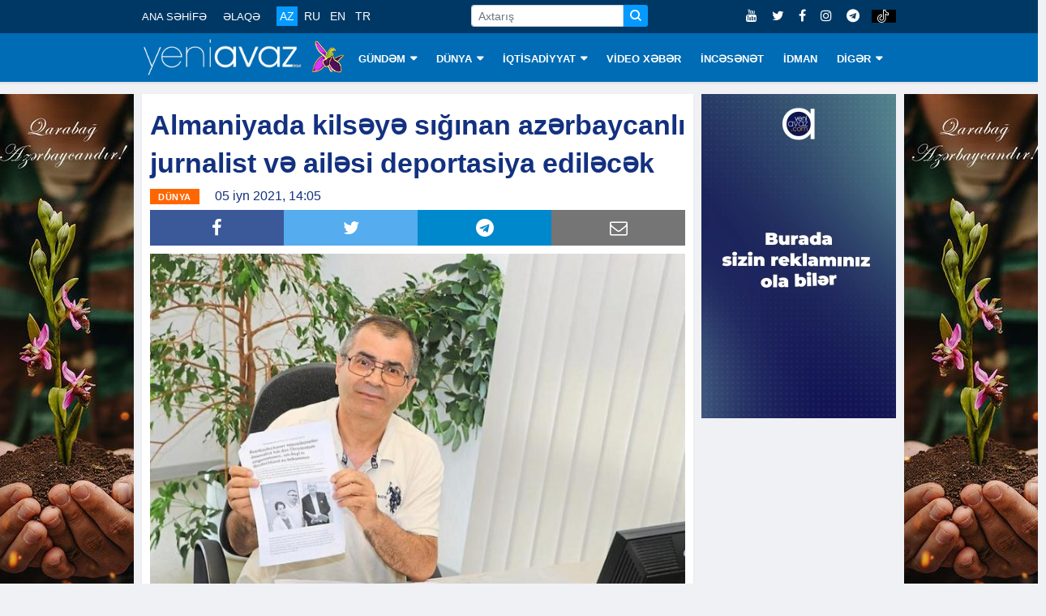

--- FILE ---
content_type: text/html; charset=utf-8
request_url: https://www.google.com/recaptcha/api2/aframe
body_size: 266
content:
<!DOCTYPE HTML><html><head><meta http-equiv="content-type" content="text/html; charset=UTF-8"></head><body><script nonce="KfrMitUl4-8mWCjlmVR5oA">/** Anti-fraud and anti-abuse applications only. See google.com/recaptcha */ try{var clients={'sodar':'https://pagead2.googlesyndication.com/pagead/sodar?'};window.addEventListener("message",function(a){try{if(a.source===window.parent){var b=JSON.parse(a.data);var c=clients[b['id']];if(c){var d=document.createElement('img');d.src=c+b['params']+'&rc='+(localStorage.getItem("rc::a")?sessionStorage.getItem("rc::b"):"");window.document.body.appendChild(d);sessionStorage.setItem("rc::e",parseInt(sessionStorage.getItem("rc::e")||0)+1);localStorage.setItem("rc::h",'1769377797406');}}}catch(b){}});window.parent.postMessage("_grecaptcha_ready", "*");}catch(b){}</script></body></html>